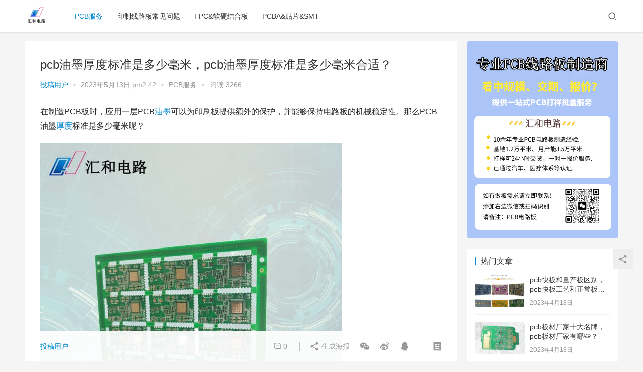

--- FILE ---
content_type: text/html; charset=UTF-8
request_url: https://www.szhhpcb.com/1315.html
body_size: 18169
content:
<!DOCTYPE html>
<html lang="zh-Hans">
<head>
    <meta charset="UTF-8">
    <meta http-equiv="X-UA-Compatible" content="IE=Edge,chrome=1">
    <meta name="renderer" content="webkit">
    <meta name="viewport" content="initial-scale=1.0,user-scalable=no,maximum-scale=1,width=device-width">
    <title>pcb油墨厚度标准是多少毫米，pcb油墨厚度标准是多少毫米合适？ | 汇和电路</title>
    <meta name='robots' content='max-image-preview:large' />
<meta name="keywords" content="pcb,厚度,油墨" />
<meta name="description" content="在制造PCB板时，应用一层PCB油墨可以为印刷板提供额外的保护，并能够保持电路板的机械稳定性。那么PCB油墨厚度标准是多少毫米呢？首先，值得注意的是PCB油墨的厚度标准可以根据不同的应用和要求进行定制。然而，在大多数情况下，一个适当的PCB油墨厚度应当将平衡保护性和可操作性。通常情况下，PCB油墨厚度标准为0.02毫米至0.05毫米之间。PCB油墨厚度的选取是非常关键的，如果油墨层太薄，可能无法防..." />
<meta property="og:type" content="article" />
<meta property="og:url" content="https://www.szhhpcb.com/1315.html" />
<meta property="og:site_name" content="汇和电路" />
<meta property="og:title" content="pcb油墨厚度标准是多少毫米，pcb油墨厚度标准是多少毫米合适？" />
<meta property="og:image" content="https://www.szhhpcb.com/wp-content/uploads/2023/05/hhpcb-107.jpg" />
<meta property="og:description" content="在制造PCB板时，应用一层PCB油墨可以为印刷板提供额外的保护，并能够保持电路板的机械稳定性。那么PCB油墨厚度标准是多少毫米呢？首先，值得注意的是PCB油墨的厚度标准可以根据不同的应用和要求进行定制。然而，在大多数情况下，一个适当的PCB油墨厚度应当将平衡保护性和可操作性。通常情况下，PCB油墨厚度标准为0.02毫米至0.05毫米之间。PCB油墨厚度的选取是非常关键的，如果油墨层太薄，可能无法防..." />
<link rel="canonical" href="https://www.szhhpcb.com/1315.html" />
<meta name="applicable-device" content="pc,mobile" />
<meta http-equiv="Cache-Control" content="no-transform" />
<link rel="shortcut icon" href="http://www.hh-pcbs.com/wp-content/uploads/2023/04/7346a1fe66b05a5841fe37ff12e2fbf.jpg" />
<link rel='dns-prefetch' href='//www.szhhpcb.com' />
<link rel='dns-prefetch' href='//at.alicdn.com' />
<style id='wp-img-auto-sizes-contain-inline-css' type='text/css'>
img:is([sizes=auto i],[sizes^="auto," i]){contain-intrinsic-size:3000px 1500px}
/*# sourceURL=wp-img-auto-sizes-contain-inline-css */
</style>
<link rel='stylesheet' id='stylesheet-css' href='https://www.szhhpcb.com/wp-content/themes/justnews6.0.1/css/style.css?ver=6.0.1' type='text/css' media='all' />
<link rel='stylesheet' id='font-awesome-css' href='https://www.szhhpcb.com/wp-content/themes/justnews6.0.1/themer/assets/css/font-awesome.css?ver=6.0.1' type='text/css' media='all' />
<style id='wp-block-library-inline-css' type='text/css'>
:root{--wp-block-synced-color:#7a00df;--wp-block-synced-color--rgb:122,0,223;--wp-bound-block-color:var(--wp-block-synced-color);--wp-editor-canvas-background:#ddd;--wp-admin-theme-color:#007cba;--wp-admin-theme-color--rgb:0,124,186;--wp-admin-theme-color-darker-10:#006ba1;--wp-admin-theme-color-darker-10--rgb:0,107,160.5;--wp-admin-theme-color-darker-20:#005a87;--wp-admin-theme-color-darker-20--rgb:0,90,135;--wp-admin-border-width-focus:2px}@media (min-resolution:192dpi){:root{--wp-admin-border-width-focus:1.5px}}.wp-element-button{cursor:pointer}:root .has-very-light-gray-background-color{background-color:#eee}:root .has-very-dark-gray-background-color{background-color:#313131}:root .has-very-light-gray-color{color:#eee}:root .has-very-dark-gray-color{color:#313131}:root .has-vivid-green-cyan-to-vivid-cyan-blue-gradient-background{background:linear-gradient(135deg,#00d084,#0693e3)}:root .has-purple-crush-gradient-background{background:linear-gradient(135deg,#34e2e4,#4721fb 50%,#ab1dfe)}:root .has-hazy-dawn-gradient-background{background:linear-gradient(135deg,#faaca8,#dad0ec)}:root .has-subdued-olive-gradient-background{background:linear-gradient(135deg,#fafae1,#67a671)}:root .has-atomic-cream-gradient-background{background:linear-gradient(135deg,#fdd79a,#004a59)}:root .has-nightshade-gradient-background{background:linear-gradient(135deg,#330968,#31cdcf)}:root .has-midnight-gradient-background{background:linear-gradient(135deg,#020381,#2874fc)}:root{--wp--preset--font-size--normal:16px;--wp--preset--font-size--huge:42px}.has-regular-font-size{font-size:1em}.has-larger-font-size{font-size:2.625em}.has-normal-font-size{font-size:var(--wp--preset--font-size--normal)}.has-huge-font-size{font-size:var(--wp--preset--font-size--huge)}.has-text-align-center{text-align:center}.has-text-align-left{text-align:left}.has-text-align-right{text-align:right}.has-fit-text{white-space:nowrap!important}#end-resizable-editor-section{display:none}.aligncenter{clear:both}.items-justified-left{justify-content:flex-start}.items-justified-center{justify-content:center}.items-justified-right{justify-content:flex-end}.items-justified-space-between{justify-content:space-between}.screen-reader-text{border:0;clip-path:inset(50%);height:1px;margin:-1px;overflow:hidden;padding:0;position:absolute;width:1px;word-wrap:normal!important}.screen-reader-text:focus{background-color:#ddd;clip-path:none;color:#444;display:block;font-size:1em;height:auto;left:5px;line-height:normal;padding:15px 23px 14px;text-decoration:none;top:5px;width:auto;z-index:100000}html :where(.has-border-color){border-style:solid}html :where([style*=border-top-color]){border-top-style:solid}html :where([style*=border-right-color]){border-right-style:solid}html :where([style*=border-bottom-color]){border-bottom-style:solid}html :where([style*=border-left-color]){border-left-style:solid}html :where([style*=border-width]){border-style:solid}html :where([style*=border-top-width]){border-top-style:solid}html :where([style*=border-right-width]){border-right-style:solid}html :where([style*=border-bottom-width]){border-bottom-style:solid}html :where([style*=border-left-width]){border-left-style:solid}html :where(img[class*=wp-image-]){height:auto;max-width:100%}:where(figure){margin:0 0 1em}html :where(.is-position-sticky){--wp-admin--admin-bar--position-offset:var(--wp-admin--admin-bar--height,0px)}@media screen and (max-width:600px){html :where(.is-position-sticky){--wp-admin--admin-bar--position-offset:0px}}

/*# sourceURL=wp-block-library-inline-css */
</style><style id='global-styles-inline-css' type='text/css'>
:root{--wp--preset--aspect-ratio--square: 1;--wp--preset--aspect-ratio--4-3: 4/3;--wp--preset--aspect-ratio--3-4: 3/4;--wp--preset--aspect-ratio--3-2: 3/2;--wp--preset--aspect-ratio--2-3: 2/3;--wp--preset--aspect-ratio--16-9: 16/9;--wp--preset--aspect-ratio--9-16: 9/16;--wp--preset--color--black: #000000;--wp--preset--color--cyan-bluish-gray: #abb8c3;--wp--preset--color--white: #ffffff;--wp--preset--color--pale-pink: #f78da7;--wp--preset--color--vivid-red: #cf2e2e;--wp--preset--color--luminous-vivid-orange: #ff6900;--wp--preset--color--luminous-vivid-amber: #fcb900;--wp--preset--color--light-green-cyan: #7bdcb5;--wp--preset--color--vivid-green-cyan: #00d084;--wp--preset--color--pale-cyan-blue: #8ed1fc;--wp--preset--color--vivid-cyan-blue: #0693e3;--wp--preset--color--vivid-purple: #9b51e0;--wp--preset--gradient--vivid-cyan-blue-to-vivid-purple: linear-gradient(135deg,rgb(6,147,227) 0%,rgb(155,81,224) 100%);--wp--preset--gradient--light-green-cyan-to-vivid-green-cyan: linear-gradient(135deg,rgb(122,220,180) 0%,rgb(0,208,130) 100%);--wp--preset--gradient--luminous-vivid-amber-to-luminous-vivid-orange: linear-gradient(135deg,rgb(252,185,0) 0%,rgb(255,105,0) 100%);--wp--preset--gradient--luminous-vivid-orange-to-vivid-red: linear-gradient(135deg,rgb(255,105,0) 0%,rgb(207,46,46) 100%);--wp--preset--gradient--very-light-gray-to-cyan-bluish-gray: linear-gradient(135deg,rgb(238,238,238) 0%,rgb(169,184,195) 100%);--wp--preset--gradient--cool-to-warm-spectrum: linear-gradient(135deg,rgb(74,234,220) 0%,rgb(151,120,209) 20%,rgb(207,42,186) 40%,rgb(238,44,130) 60%,rgb(251,105,98) 80%,rgb(254,248,76) 100%);--wp--preset--gradient--blush-light-purple: linear-gradient(135deg,rgb(255,206,236) 0%,rgb(152,150,240) 100%);--wp--preset--gradient--blush-bordeaux: linear-gradient(135deg,rgb(254,205,165) 0%,rgb(254,45,45) 50%,rgb(107,0,62) 100%);--wp--preset--gradient--luminous-dusk: linear-gradient(135deg,rgb(255,203,112) 0%,rgb(199,81,192) 50%,rgb(65,88,208) 100%);--wp--preset--gradient--pale-ocean: linear-gradient(135deg,rgb(255,245,203) 0%,rgb(182,227,212) 50%,rgb(51,167,181) 100%);--wp--preset--gradient--electric-grass: linear-gradient(135deg,rgb(202,248,128) 0%,rgb(113,206,126) 100%);--wp--preset--gradient--midnight: linear-gradient(135deg,rgb(2,3,129) 0%,rgb(40,116,252) 100%);--wp--preset--font-size--small: 13px;--wp--preset--font-size--medium: 20px;--wp--preset--font-size--large: 36px;--wp--preset--font-size--x-large: 42px;--wp--preset--spacing--20: 0.44rem;--wp--preset--spacing--30: 0.67rem;--wp--preset--spacing--40: 1rem;--wp--preset--spacing--50: 1.5rem;--wp--preset--spacing--60: 2.25rem;--wp--preset--spacing--70: 3.38rem;--wp--preset--spacing--80: 5.06rem;--wp--preset--shadow--natural: 6px 6px 9px rgba(0, 0, 0, 0.2);--wp--preset--shadow--deep: 12px 12px 50px rgba(0, 0, 0, 0.4);--wp--preset--shadow--sharp: 6px 6px 0px rgba(0, 0, 0, 0.2);--wp--preset--shadow--outlined: 6px 6px 0px -3px rgb(255, 255, 255), 6px 6px rgb(0, 0, 0);--wp--preset--shadow--crisp: 6px 6px 0px rgb(0, 0, 0);}:where(.is-layout-flex){gap: 0.5em;}:where(.is-layout-grid){gap: 0.5em;}body .is-layout-flex{display: flex;}.is-layout-flex{flex-wrap: wrap;align-items: center;}.is-layout-flex > :is(*, div){margin: 0;}body .is-layout-grid{display: grid;}.is-layout-grid > :is(*, div){margin: 0;}:where(.wp-block-columns.is-layout-flex){gap: 2em;}:where(.wp-block-columns.is-layout-grid){gap: 2em;}:where(.wp-block-post-template.is-layout-flex){gap: 1.25em;}:where(.wp-block-post-template.is-layout-grid){gap: 1.25em;}.has-black-color{color: var(--wp--preset--color--black) !important;}.has-cyan-bluish-gray-color{color: var(--wp--preset--color--cyan-bluish-gray) !important;}.has-white-color{color: var(--wp--preset--color--white) !important;}.has-pale-pink-color{color: var(--wp--preset--color--pale-pink) !important;}.has-vivid-red-color{color: var(--wp--preset--color--vivid-red) !important;}.has-luminous-vivid-orange-color{color: var(--wp--preset--color--luminous-vivid-orange) !important;}.has-luminous-vivid-amber-color{color: var(--wp--preset--color--luminous-vivid-amber) !important;}.has-light-green-cyan-color{color: var(--wp--preset--color--light-green-cyan) !important;}.has-vivid-green-cyan-color{color: var(--wp--preset--color--vivid-green-cyan) !important;}.has-pale-cyan-blue-color{color: var(--wp--preset--color--pale-cyan-blue) !important;}.has-vivid-cyan-blue-color{color: var(--wp--preset--color--vivid-cyan-blue) !important;}.has-vivid-purple-color{color: var(--wp--preset--color--vivid-purple) !important;}.has-black-background-color{background-color: var(--wp--preset--color--black) !important;}.has-cyan-bluish-gray-background-color{background-color: var(--wp--preset--color--cyan-bluish-gray) !important;}.has-white-background-color{background-color: var(--wp--preset--color--white) !important;}.has-pale-pink-background-color{background-color: var(--wp--preset--color--pale-pink) !important;}.has-vivid-red-background-color{background-color: var(--wp--preset--color--vivid-red) !important;}.has-luminous-vivid-orange-background-color{background-color: var(--wp--preset--color--luminous-vivid-orange) !important;}.has-luminous-vivid-amber-background-color{background-color: var(--wp--preset--color--luminous-vivid-amber) !important;}.has-light-green-cyan-background-color{background-color: var(--wp--preset--color--light-green-cyan) !important;}.has-vivid-green-cyan-background-color{background-color: var(--wp--preset--color--vivid-green-cyan) !important;}.has-pale-cyan-blue-background-color{background-color: var(--wp--preset--color--pale-cyan-blue) !important;}.has-vivid-cyan-blue-background-color{background-color: var(--wp--preset--color--vivid-cyan-blue) !important;}.has-vivid-purple-background-color{background-color: var(--wp--preset--color--vivid-purple) !important;}.has-black-border-color{border-color: var(--wp--preset--color--black) !important;}.has-cyan-bluish-gray-border-color{border-color: var(--wp--preset--color--cyan-bluish-gray) !important;}.has-white-border-color{border-color: var(--wp--preset--color--white) !important;}.has-pale-pink-border-color{border-color: var(--wp--preset--color--pale-pink) !important;}.has-vivid-red-border-color{border-color: var(--wp--preset--color--vivid-red) !important;}.has-luminous-vivid-orange-border-color{border-color: var(--wp--preset--color--luminous-vivid-orange) !important;}.has-luminous-vivid-amber-border-color{border-color: var(--wp--preset--color--luminous-vivid-amber) !important;}.has-light-green-cyan-border-color{border-color: var(--wp--preset--color--light-green-cyan) !important;}.has-vivid-green-cyan-border-color{border-color: var(--wp--preset--color--vivid-green-cyan) !important;}.has-pale-cyan-blue-border-color{border-color: var(--wp--preset--color--pale-cyan-blue) !important;}.has-vivid-cyan-blue-border-color{border-color: var(--wp--preset--color--vivid-cyan-blue) !important;}.has-vivid-purple-border-color{border-color: var(--wp--preset--color--vivid-purple) !important;}.has-vivid-cyan-blue-to-vivid-purple-gradient-background{background: var(--wp--preset--gradient--vivid-cyan-blue-to-vivid-purple) !important;}.has-light-green-cyan-to-vivid-green-cyan-gradient-background{background: var(--wp--preset--gradient--light-green-cyan-to-vivid-green-cyan) !important;}.has-luminous-vivid-amber-to-luminous-vivid-orange-gradient-background{background: var(--wp--preset--gradient--luminous-vivid-amber-to-luminous-vivid-orange) !important;}.has-luminous-vivid-orange-to-vivid-red-gradient-background{background: var(--wp--preset--gradient--luminous-vivid-orange-to-vivid-red) !important;}.has-very-light-gray-to-cyan-bluish-gray-gradient-background{background: var(--wp--preset--gradient--very-light-gray-to-cyan-bluish-gray) !important;}.has-cool-to-warm-spectrum-gradient-background{background: var(--wp--preset--gradient--cool-to-warm-spectrum) !important;}.has-blush-light-purple-gradient-background{background: var(--wp--preset--gradient--blush-light-purple) !important;}.has-blush-bordeaux-gradient-background{background: var(--wp--preset--gradient--blush-bordeaux) !important;}.has-luminous-dusk-gradient-background{background: var(--wp--preset--gradient--luminous-dusk) !important;}.has-pale-ocean-gradient-background{background: var(--wp--preset--gradient--pale-ocean) !important;}.has-electric-grass-gradient-background{background: var(--wp--preset--gradient--electric-grass) !important;}.has-midnight-gradient-background{background: var(--wp--preset--gradient--midnight) !important;}.has-small-font-size{font-size: var(--wp--preset--font-size--small) !important;}.has-medium-font-size{font-size: var(--wp--preset--font-size--medium) !important;}.has-large-font-size{font-size: var(--wp--preset--font-size--large) !important;}.has-x-large-font-size{font-size: var(--wp--preset--font-size--x-large) !important;}
/*# sourceURL=global-styles-inline-css */
</style>

<style id='classic-theme-styles-inline-css' type='text/css'>
/*! This file is auto-generated */
.wp-block-button__link{color:#fff;background-color:#32373c;border-radius:9999px;box-shadow:none;text-decoration:none;padding:calc(.667em + 2px) calc(1.333em + 2px);font-size:1.125em}.wp-block-file__button{background:#32373c;color:#fff;text-decoration:none}
/*# sourceURL=/wp-includes/css/classic-themes.min.css */
</style>
<script type="text/javascript" src="https://www.szhhpcb.com/wp-content/themes/justnews6.0.1/themer/jquery-3.6.0.min.js?ver=1.12.4" id="jquery-core-js"></script>
<script type="text/javascript" src="https://www.szhhpcb.com/wp-includes/js/jquery/jquery-migrate.min.js?ver=3.4.1" id="jquery-migrate-js"></script>
<script type="text/javascript" src="//at.alicdn.com/t/font_2010989_pnpf7kimxx.js?ver=6.0.1" id="wpcom-icons-js"></script>
<link rel="EditURI" type="application/rsd+xml" title="RSD" href="https://www.szhhpcb.com/xmlrpc.php?rsd" />
<link rel='shortlink' href='https://www.szhhpcb.com/?p=1315' />
        <style>
            a, .text-primary, .btn.active, .btn:active, .btn:focus, .btn:hover, .btn.btn-primary .badge, .panel-primary>.panel-heading .badge, .member-form-tab li.active a, .member-account-menu .member-nav-icon, .member-lp-process li.active p, .wpcom-profile .user-group, .wpcom-profile .wpcom-profile-nav li.active a, .wpcom-profile .profile-tab-item.active, .user-card-name .user-group, .plyr--full-ui input[type=range], body>header.header .nav>li.active>a, body>header.header .dropdown-menu>.active>a, .entry .entry-info .nickname, .entry .entry-content .has-theme-color-color, .entry-bar-inner .user-group, .entry-action .btn-dashang, .entry-action .btn-zan, .entry-readmore-btn, .form-submit-text span, .widget_profile .user-group, .list.tabs .tab.active a, .load-more, .kx-list .kx-time{color: #08c;}.bg-primary, .btn.btn-primary, .btn.btn-primary.disabled.focus, .btn.btn-primary.disabled:focus, .btn.btn-primary.disabled:hover, .btn.btn-primary[disabled].focus, .btn.btn-primary[disabled]:focus, .btn.btn-primary[disabled]:hover, fieldset[disabled] .btn.btn-primary.focus, fieldset[disabled] .btn.btn-primary:focus, fieldset[disabled] .btn.btn-primary:hover, .nav-pills>li.active>a, .nav-pills>li.active>a:focus, .nav-pills>li.active>a:hover, .label-primary, .panel-primary>.panel-heading, .action.action-color-1 .action-item, .entry .entry-content .has-theme-color-background-color, .comment-reply-title:before, .comments-title:before, .entry-related-title:before, .widget-title:before, .search-form .submit, .sec-panel-head h1 span:before, .sec-panel-head h2 span:before, .sec-panel-head h3 span:before, .wpcom-slider .swiper-pagination .swiper-pagination-bullet-active, .tagHandler ul.tagHandlerContainer li.tagItem{background-color: #08c;}.form-control:focus, .btn.active, .btn:active, .btn.btn-primary, .btn.btn-primary.active, .btn.btn-primary:active, .btn.btn-primary.disabled.focus, .btn.btn-primary.disabled:focus, .btn.btn-primary.disabled:hover, .btn.btn-primary[disabled].focus, .btn.btn-primary[disabled]:focus, .btn.btn-primary[disabled]:hover, fieldset[disabled] .btn.btn-primary.focus, fieldset[disabled] .btn.btn-primary:focus, fieldset[disabled] .btn.btn-primary:hover, .nav .open>a, .nav .open>a:focus, .nav .open>a:hover, .panel-primary, .panel-primary>.panel-heading, .wpcom-profile .profile-tab-item.active, .search-form input.keyword:focus, .load-more{border-color: #08c;}.btn.active:before, .btn:active:before, .btn:focus:before, .btn:hover:before, .TCaptcha-button .TCaptcha-icon:after, .wpcom-profile .user-group, .user-card-name .user-group, .smartphoto-loader, .entry-bar-inner .user-group, .entry-action .btn-dashang, .entry-action .btn-zan, .entry-readmore-btn, .widget-kx-list .kx-item:before, .widget_profile .user-group, .kx-list .kx-time:before{border-color: #08c;}.btn.active:after, .btn:active:after, .btn:focus:after, .btn:hover:after, .page-numbers>li.active, .pagination>li.active, .swiper-pagination-bullet-active, .swiper-pagination-progress .swiper-pagination-progressbar, .hot-slider .swiper-button-next, .hot-slider .swiper-button-prev, .action .action-item-inner h2, .action .action-item-inner h3, .action .action-item-inner h4, .TCaptcha-button .TCaptcha-icon i, .TCaptcha-button .TCaptcha-icon:before, .member-account-menu .active:before, .member-lp-process li.active i, .member-lp-process li.processed .process-line, .wpcom-profile .user-group:after, .wpcom-profile .profile-tab-item.active:after, .user-card-name .user-group:after, .modules-video .modal-player, .social-login-form .sl-input-submit, .plyr--audio .plyr__control.plyr__tab-focus, .plyr--audio .plyr__control:hover, .plyr--audio .plyr__control[aria-expanded=true], .plyr--video .plyr__control.plyr__tab-focus, .plyr--video .plyr__control:hover, .plyr--video .plyr__control[aria-expanded=true], .plyr__control--overlaid, .plyr__control--overlaid:focus, .plyr__control--overlaid:hover, .plyr__menu__container .plyr__control[role=menuitemradio][aria-checked=true]:before, .entry-bar-inner .user-group:after, .post-loop-default .item-title a .sticky-post, .post-loop-card .item-title .sticky-post, .post-loop-image .item-title .sticky-post, .sidebar .widget_nav_menu ul li.current-menu-item a, .sidebar .widget_nav_menu ul li.current-post-parent a, .widget_profile .user-group:after, .list.tabs .tab.active a:after, .kx-list .kx-date:before{background-color: #08c;}.panel-primary>.panel-heading+.panel-collapse>.panel-body{border-top-color: #08c;}.panel-primary>.panel-footer+.panel-collapse>.panel-body, .member-form-tab li.active{border-bottom-color: #08c;}.wpcom-profile .wpcom-profile-nav li.active a{border-bottom-color: #08c;}.entry .entry-content .h3, .entry .entry-content h3, .entry .member-account-content .woocommerce h2{border-left-color: #08c;}a:hover, .breadcrumb>li a:hover, .page-numbers .pagination-go .pgo-btn:hover, .pagination .pagination-go .pgo-btn:hover, .close:focus, .close:hover, .action .action-share-item:hover, .member-form .form-group.active .wi, .member-form .form-group.active .show-password .wi:hover, .member-form .form-group.error .show-password .wi:hover, .member-form .show-password .wi:hover, .member-form-tab a:hover, .member-account-name a:hover, .member-account-menu li:hover, .wpcom-profile .wpcom-profile-nav a:hover, .wpcom-profile .follow-item .follow-item-text .follow-item-name a:hover, .wpcom-profile-main .profile-posts-list .item-title a:hover, .wpcom-profile-main .profile-comments-list .comment-item-link a:hover, .hentry .member-account-wrap .notify-list .notify-item.status-1 .notify-item-title a:hover, .hentry .member-account-wrap .notify-list .notify-item-title a:hover, .user-card-name:hover, body>header.header .nav>li>a:hover, body>header.header .wpcom-adv-menu>.menu-item-style>.menu-item-wrap>li>a:hover, .navbar-action .login:focus, .navbar-action .login:hover, .navbar-action .profile a:hover, .navbar-search-close:hover, .navbar-search-btn:hover, .navbar-search-icon:focus, .navbar-search-icon:hover, .entry .entry-info a:focus, .entry .entry-info a:hover, .entry .entry-content .has-theme-hover-color, .entry .entry-content .wp-block-wpcom-accordion .panel-heading .panel-title a:hover, .entry .entry-content .wp-block-wpcom-accordion .panel-heading .panel-title a:hover .wi, .entry-bar .info-item a:hover, .comments-list .comment-children .comment-text-reply a:hover, .comments-list .reply a:hover, .comment-body .nickname a:hover, #cancel-comment-reply-link:hover, .post-loop-list .item a:hover, .post-loop-default .item-title a:hover, .post-loop-default .item-meta a:hover, .post-loop-card .item-title a:hover, .post-loop-image .item-title a:hover, .post-loop-image .item-meta-author .avatar:hover, .widget ol a:hover, .widget ul a:hover, .widget_kuaixun .widget-title-more:hover, .widget_profile .profile-name:hover, .sec-panel-head .more:hover, .el-boxed .sec-panel-head h1 span a:hover, .el-boxed .sec-panel-head h2 span a:hover, .el-boxed .sec-panel-head h3 span a:hover, .list.tabs .tab a:hover, .list-links a:focus, .list-links a:hover, .kx-list .kx-content h2 a:hover, .kx-meta .j-mobile-share:hover, .modules-category-posts .sec-panel-more a:hover{color: #07c;}.page-numbers>li:hover, .pagination>li:hover, .hot-slider .swiper-button-prev:hover, .hot-slider .swiper-container-rtl .swiper-button-next:hover, .hot-slider .swiper-button-next:hover, .hot-slider .swiper-container-rtl .swiper-button-prev:hover, .member-account-menu .active:hover:before, .wpcom-profile .wpcom-profile-setcover:hover, .wpcom-profile .profile-tab-item:hover, .social-login-form .sl-input-submit:hover, body>header.header .dropdown-menu>.active>a:focus, body>header.header .dropdown-menu>.active>a:hover, body>header.header .dropdown-menu>li>a:hover, body>header.header .wpcom-adv-menu>.menu-item-style>.menu-item-wrap .dropdown-menu li a:hover, .entry-tag a:focus, .entry-tag a:hover, .wpcom-shortcode-tags li:hover, .page-no-sidebar.member-login .btn-home:hover, .page-no-sidebar.member-register .btn-home:hover, .post-loop-default .item-category:hover, .post-loop-card .item-img .item-category:hover, .post-loop-image .item-img .item-category:hover, .widget .tagcloud a:hover, .sidebar .widget_nav_menu ul li.current-menu-item .sub-menu a:hover, .sidebar .widget_nav_menu ul li.current-post-parent .sub-menu a:hover, .sidebar .widget_nav_menu ul li a:hover, .footer-sns .sns-icon:after, .list.tabs .tab.active a:hover:after, .load-more:focus, .load-more:hover, .modules-carousel-posts .sec-panel-more .swiper-button-next:hover, .modules-carousel-posts .sec-panel-more .swiper-button-prev:hover{background-color: #07c;}.page-numbers .pagination-go .pgo-input:focus, .pagination .pagination-go .pgo-input:focus, .member-form .form-group.active .form-input, .wpcom-profile .wpcom-profile-setcover:hover, .wpcom-profile .profile-tab-item:hover, .entry-tag a:focus, .entry-tag a:hover, .entry-action .btn-dashang.liked, .entry-action .btn-dashang:hover, .entry-action .btn-zan.liked, .entry-action .btn-zan:hover, .entry-readmore-btn:hover, .widget .tagcloud a:hover, .widget-kx-list .kx-item:hover:before, .widget-kx-list .kx-item.active:before, .load-more:focus, .load-more:hover{border-color: #07c;}.action .action-item:hover, .entry .entry-content .has-theme-hover-background-color, .entry-action .btn-dashang.liked, .entry-action .btn-dashang:hover, .entry-action .btn-zan.liked, .entry-action .btn-zan:hover, .entry-readmore-btn:hover, .search-form .submit:hover, .wpcom-slider .swiper-pagination span:hover, .tagHandler ul.tagHandlerContainer li.tagItem:hover{background-color: #07c;}.member-form-tab li.active:hover{border-bottom-color: #07c;}.member-account-input input:focus, .member-account-input select:focus, .member-account-input textarea:focus, .modules-carousel-posts .sec-panel-more .swiper-button-next:hover, .modules-carousel-posts .sec-panel-more .swiper-button-prev:hover{border-color: #07c;}.wpcom-profile .wpcom-profile-nav a:hover{border-bottom-color: #07c;}@media (max-width:991px){.navbar-collapse{background-color: #08c;}}@media (max-width:767px){.entry-bar .info-item.share .mobile{background-color: #08c;}}                        body>header.header{background-color: #fff;;}
                        body>header.header .logo img{max-height: 45px;}
                        @media (max-width: 767px){
                body>header.header .logo img{max-height: 26px;}
            }
                        .entry .entry-video{ height: 482px;}
            @media (max-width: 1219px){
                .entry .entry-video{ height: 386.49883449883px;}
            }
            @media (max-width: 991px){
                .entry .entry-video{ height: 449.41724941725px;}
            }
            @media (max-width: 767px){
                .entry .entry-video{ height: 344.28571428571px;}
            }
            @media (max-width: 500px){
                .entry .entry-video{ height: 241px;}
            }
                    </style>
    <link rel="icon" href="http://www.hh-pcbs.com/wp-content/uploads/2023/04/7346a1fe66b05a5841fe37ff12e2fbf.jpg" sizes="32x32" />
<link rel="icon" href="http://www.hh-pcbs.com/wp-content/uploads/2023/04/7346a1fe66b05a5841fe37ff12e2fbf.jpg" sizes="192x192" />
<link rel="apple-touch-icon" href="http://www.hh-pcbs.com/wp-content/uploads/2023/04/7346a1fe66b05a5841fe37ff12e2fbf.jpg" />
<meta name="msapplication-TileImage" content="http://www.hh-pcbs.com/wp-content/uploads/2023/04/7346a1fe66b05a5841fe37ff12e2fbf.jpg" />
    <!--[if lte IE 9]><script src="https://www.szhhpcb.com/wp-content/themes/justnews6.0.1/js/update.js"></script><![endif]-->
</head>
<body class="wp-singular post-template-default single single-post postid-1315 single-format-standard wp-theme-justnews601 lang-cn el-boxed">
<header class="header">
    <div class="container clearfix">
        <div class="navbar-header">
            <button type="button" class="navbar-toggle collapsed" data-toggle="collapse" data-target=".navbar-collapse">
                <span class="icon-bar icon-bar-1"></span>
                <span class="icon-bar icon-bar-2"></span>
                <span class="icon-bar icon-bar-3"></span>
            </button>
                        <div class="logo">
            <a href="https://www.szhhpcb.com" rel="home"><img src="https://www.szhhpcb.com/wp-content/uploads/2023/04/4ad58ab0c9ad4dc5db43d83d48bed41.jpg" alt="汇和电路"></a>
        </div>
    </div>
    <div class="collapse navbar-collapse">
        <nav class="navbar-left primary-menu"><ul id="menu-%e5%af%bc%e8%88%aa%e8%8f%9c%e5%8d%95" class="nav navbar-nav wpcom-adv-menu"><li class="menu-item current-post-ancestor current-post-parent active"><a href="https://www.szhhpcb.com/pcbfw">PCB服务</a></li>
<li class="menu-item"><a href="https://www.szhhpcb.com/yzxlb">印制线路板常见问题</a></li>
<li class="menu-item"><a href="https://www.szhhpcb.com/fpc">FPC&amp;软硬结合板</a></li>
<li class="menu-item"><a href="https://www.szhhpcb.com/pcba">PCBA&amp;贴片&amp;SMT</a></li>
</ul></nav>        <div class="navbar-action pull-right">
                            <div class="navbar-search-icon j-navbar-search"><i class="wpcom-icon wi"><svg aria-hidden="true"><use xlink:href="#wi-search"></use></svg></i></div>
                    </div>
        <form class="navbar-search" action="https://www.szhhpcb.com" method="get" role="search">
            <div class="navbar-search-inner">
                <i class="wpcom-icon wi navbar-search-close"><svg aria-hidden="true"><use xlink:href="#wi-close"></use></svg></i>                <input type="text" name="s" class="navbar-search-input" autocomplete="off" placeholder="输入关键词搜索..." value="">
                <button class="navbar-search-btn" type="submit"><i class="wpcom-icon wi"><svg aria-hidden="true"><use xlink:href="#wi-search"></use></svg></i></button>
            </div>
        </form>
    </div><!-- /.container -->
    </div><!-- /.navbar-collapse -->
</header>
<div id="wrap">    <div class="wrap container">
                <div class="main">
                            <article id="post-1315" class="post-1315 post type-post status-publish format-standard has-post-thumbnail hentry category-pcbfw tag-pcb tag-146 tag-25">
                    <div class="entry">
                                                                        <div class="entry-head">
                            <h1 class="entry-title">pcb油墨厚度标准是多少毫米，pcb油墨厚度标准是多少毫米合适？</h1>
                            <div class="entry-info">
                                                                    <span class="vcard">
                                        <a class="nickname url fn j-user-card" data-user="1" href="https://www.szhhpcb.com/author/yiheng">投稿用户</a>
                                    </span>
                                    <span class="dot">•</span>
                                                                <time class="entry-date published" datetime="2023-05-13T14:42:09+08:00" pubdate>
                                    2023年5月13日 pm2:42                                </time>
                                <span class="dot">•</span>
                                <a href="https://www.szhhpcb.com/pcbfw" rel="category tag">PCB服务</a>                                                                    <span class="dot">•</span>
                                    <span>阅读 3266</span>
                                                            </div>
                        </div>
                                                                        <div class="entry-content clearfix">
                            <p>在制造PCB板时，应用一层PCB<a href="https://www.szhhpcb.com/tag/%e6%b2%b9%e5%a2%a8" title="【查看含有[油墨]标签的文章】" target="_blank">油墨</a>可以为印刷板提供额外的保护，并能够保持电路板的机械稳定性。那么PCB油墨<a href="https://www.szhhpcb.com/tag/%e5%8e%9a%e5%ba%a6" title="【查看含有[厚度]标签的文章】" target="_blank">厚度</a>标准是多少毫米呢？</p>
<p><noscript><img fetchpriority="high" decoding="async" class="alignnone size-full wp-image-1316" alt="pcb油墨厚度标准是多少毫米，pcb油墨厚度标准是多少毫米合适？" src="https://www.szhhpcb.com/wp-content/uploads/2023/05/hhpcb-107.jpg" width="600" height="600" /></noscript><img fetchpriority="high" decoding="async" class="alignnone size-full wp-image-1316 j-lazy" alt="pcb油墨厚度标准是多少毫米，pcb油墨厚度标准是多少毫米合适？" src="https://www.szhhpcb.com/wp-content/themes/justnews6.0.1/themer/assets/images/lazy.png" data-original="https://www.szhhpcb.com/wp-content/uploads/2023/05/hhpcb-107.jpg" width="600" height="600" /></p>
<p>首先，值得注意的是PCB油墨的厚度标准可以根据不同的应用和要求进行定制。然而，在大多数情况下，一个适当的PCB油墨厚度应当将平衡保护性和可操作性。通常情况下，PCB油墨厚度标准为0.02毫米至0.05毫米之间。</p>
<p>PCB油墨厚度的选取是非常关键的，如果油墨层太薄，可能无法防止电路板上的电路线受到太多的水和灰尘的侵害。但是，过于厚的油墨层对于印刷板的信号传输也可能造成一些干扰。因此，要在这两种极端之间找到一个平衡点是很重要的。</p>
<p>另一个需要注意的问题是，在选择PCB油墨之前，我们需要确保其可靠性和质量。对于PCB电路板来说，一个好的油墨应当具备很多特性，例如透气性、抗腐蚀性、粘合性和耐磨性等等。同时，我们还需要考虑PCB电路板所接触的环境因素，如温度、湿度和化学性质等等。</p>
<p><noscript><img decoding="async" class="alignnone size-full wp-image-1317" alt="pcb油墨厚度标准是多少毫米，pcb油墨厚度标准是多少毫米合适？" src="https://www.szhhpcb.com/wp-content/uploads/2023/05/hhpcb-108-1.jpg" width="600" height="600" /></noscript><img decoding="async" class="alignnone size-full wp-image-1317 j-lazy" alt="pcb油墨厚度标准是多少毫米，pcb油墨厚度标准是多少毫米合适？" src="https://www.szhhpcb.com/wp-content/themes/justnews6.0.1/themer/assets/images/lazy.png" data-original="https://www.szhhpcb.com/wp-content/uploads/2023/05/hhpcb-108-1.jpg" width="600" height="600" /></p>
<p>总的来说，PCB油墨的厚度应当是根据实际情况进行选择的，并应当来平衡保护性和可操作性。一般来说，PCB油墨厚度标准在0.02毫米至0.05毫米之间。当然，在选择PCB油墨的时候，我们还需要考虑其质量和可靠性，并确保其能够适应所处的环境因素。</p>
<p>结论：</p>
<p>PCB油墨厚度的选择需要平衡可操作性和保护性，一般来说0.02毫米至0.05毫米之间是合适的标准。选择PCB油墨时需要考虑环境因素和其可靠性。</p>
<p><noscript><img decoding="async" class="alignnone size-full wp-image-1318" alt="pcb油墨厚度标准是多少毫米，pcb油墨厚度标准是多少毫米合适？" src="https://www.szhhpcb.com/wp-content/uploads/2023/05/hhpcb-109-1.jpg" width="600" height="600" /></noscript><img decoding="async" class="alignnone size-full wp-image-1318 j-lazy" alt="pcb油墨厚度标准是多少毫米，pcb油墨厚度标准是多少毫米合适？" src="https://www.szhhpcb.com/wp-content/themes/justnews6.0.1/themer/assets/images/lazy.png" data-original="https://www.szhhpcb.com/wp-content/uploads/2023/05/hhpcb-109-1.jpg" width="600" height="600" /></p>
							<div class="wpcom_ad_wrap"><p>专业PCB线路板制造厂家-汇和电路：<span style="background-color: #FFFF00;">15602475383 &nbsp;</span></div>                                                        <div class="entry-copyright">本文内容由互联网用户自发贡献，该文观点仅代表作者本人。本站仅提供信息存储空间服务，不拥有所有权，不承担相关法律责任。如发现本站有涉嫌抄袭侵权/违法违规的内容， 请发送邮件至 em02@huihepcb.com举报，一经查实，本站将立刻删除。<br>
如若转载，请注明出处：https://www.szhhpcb.com/1315.html</div>                        </div>
                        <div class="entry-footer">
                            <div class="entry-tag"><a href="https://www.szhhpcb.com/tag/pcb" rel="tag">pcb</a><a href="https://www.szhhpcb.com/tag/%e5%8e%9a%e5%ba%a6" rel="tag">厚度</a><a href="https://www.szhhpcb.com/tag/%e6%b2%b9%e5%a2%a8" rel="tag">油墨</a></div>
                            <div class="entry-action">
                                <div class="btn-zan" data-id="1315"><i class="wpcom-icon wi"><svg aria-hidden="true"><use xlink:href="#wi-thumb-up-fill"></use></svg></i> 赞 <span class="entry-action-num">(0)</span></div>

                                                            </div>

                            <div class="entry-bar">
                                <div class="entry-bar-inner clearfix">
                                                                            <div class="author pull-left">
                                                                                        <a data-user="1" target="_blank" href="https://www.szhhpcb.com/author/yiheng" class="avatar j-user-card">
                                                <span class="author-name">投稿用户</span>                                            </a>
                                        </div>
                                                                        <div class="info pull-right">
                                        <div class="info-item meta">
                                                                                        <a class="meta-item" href="#comments"><i class="wpcom-icon wi"><svg aria-hidden="true"><use xlink:href="#wi-comment"></use></svg></i> <span class="data">0</span></a>                                                                                    </div>
                                        <div class="info-item share">
                                            <a class="meta-item mobile j-mobile-share" href="javascript:;" data-id="1315" data-qrcode="https://www.szhhpcb.com/1315.html"><i class="wpcom-icon wi"><svg aria-hidden="true"><use xlink:href="#wi-share"></use></svg></i> 生成海报</a>
                                                                                            <a class="meta-item wechat" data-share="wechat" target="_blank" rel="nofollow" href="#">
                                                    <i class="wpcom-icon wi"><svg aria-hidden="true"><use xlink:href="#wi-wechat"></use></svg></i>                                                </a>
                                                                                            <a class="meta-item weibo" data-share="weibo" target="_blank" rel="nofollow" href="#">
                                                    <i class="wpcom-icon wi"><svg aria-hidden="true"><use xlink:href="#wi-weibo"></use></svg></i>                                                </a>
                                                                                            <a class="meta-item qq" data-share="qq" target="_blank" rel="nofollow" href="#">
                                                    <i class="wpcom-icon wi"><svg aria-hidden="true"><use xlink:href="#wi-qq"></use></svg></i>                                                </a>
                                                                                    </div>
                                        <div class="info-item act">
                                            <a href="javascript:;" id="j-reading"><i class="wpcom-icon wi"><svg aria-hidden="true"><use xlink:href="#wi-article"></use></svg></i></a>
                                        </div>
                                    </div>
                                </div>
                            </div>

                            <div class="entry-page">
                                                                    <div class="entry-page-prev j-lazy" style="background-image: url(https://www.szhhpcb.com/wp-content/themes/justnews6.0.1/themer/assets/images/lazy.png);" data-original="https://www.szhhpcb.com/wp-content/uploads/2023/05/hhpcb-198-480x300.jpg">
                                        <a href="https://www.szhhpcb.com/1310.html" title="pcb基板品牌有哪些，pcb基板品牌有哪些牌子？" rel="prev">
                                            <span>pcb基板品牌有哪些，pcb基板品牌有哪些牌子？</span>
                                        </a>
                                        <div class="entry-page-info">
                                            <span class="pull-left"><i class="wpcom-icon wi"><svg aria-hidden="true"><use xlink:href="#wi-arrow-left-double"></use></svg></i> 上一篇</span>
                                            <span class="pull-right">2023年5月13日 pm2:41</span>
                                        </div>
                                    </div>
                                                                                                    <div class="entry-page-next j-lazy" style="background-image: url(https://www.szhhpcb.com/wp-content/themes/justnews6.0.1/themer/assets/images/lazy.png);" data-original="https://www.szhhpcb.com/wp-content/uploads/2023/05/hhpcb-124-1-480x300.jpg">
                                        <a href="https://www.szhhpcb.com/1320.html" title="fpc是什么软件，fpc是啥？" rel="next">
                                            <span>fpc是什么软件，fpc是啥？</span>
                                        </a>
                                        <div class="entry-page-info">
                                            <span class="pull-right">下一篇 <i class="wpcom-icon wi"><svg aria-hidden="true"><use xlink:href="#wi-arrow-right-double"></use></svg></i></span>
                                            <span class="pull-left">2023年5月13日 pm2:42</span>
                                        </div>
                                    </div>
                                                            </div>
                            
                            <h3 class="entry-related-title">相关推荐</h3><ul class="entry-related cols-3 post-loop post-loop-default"><li class="item">
        <div class="item-img">
        <a class="item-img-inner" href="https://www.szhhpcb.com/959.html" title="快捷pcb打样厂家，专业pcb打样厂家,免费提供样品？" target="_blank" rel="bookmark">
            <img width="480" height="300" src="https://www.szhhpcb.com/wp-content/themes/justnews6.0.1/themer/assets/images/lazy.png" class="attachment-post-thumbnail size-post-thumbnail wp-post-image j-lazy" alt="快捷pcb打样厂家，专业pcb打样厂家,免费提供样品？" decoding="async" data-original="https://www.szhhpcb.com/wp-content/uploads/2023/04/hhpcb-43-1-480x300.jpg" />        </a>
                <a class="item-category" href="https://www.szhhpcb.com/pcbfw" target="_blank">PCB服务</a>
            </div>
        <div class="item-content">
                <h4 class="item-title">
            <a href="https://www.szhhpcb.com/959.html" target="_blank" rel="bookmark">
                                 快捷pcb打样厂家，专业pcb打样厂家,免费提供样品？            </a>
        </h4>
        <div class="item-excerpt">
            <p>当今时代，电子信息技术飞速发展，PCB是硬件设计必不可少的一环，而快捷的PCB打样服务也成为了板子生产中极为重要的环节。为了方便广大客户的需求，国内许多快捷PCB打样厂家已经出现。&#8230;</p>
        </div>
        <div class="item-meta">
                                    <span class="item-meta-li date">2023年4月18日</span>
            <div class="item-meta-right">
                <span class="item-meta-li views" title="阅读数"><i class="wpcom-icon wi"><svg aria-hidden="true"><use xlink:href="#wi-eye"></use></svg></i> 2.0K</span><span class="item-meta-li likes" title="点赞数"><i class="wpcom-icon wi"><svg aria-hidden="true"><use xlink:href="#wi-thumb-up"></use></svg></i> 0</span>            </div>
        </div>
    </div>
</li>
<li class="item">
        <div class="item-img">
        <a class="item-img-inner" href="https://www.szhhpcb.com/2581.html" title="路由器电路板原理图讲解，路由器电路板原理图讲解内容有哪些方面？" target="_blank" rel="bookmark">
            <img width="480" height="300" src="https://www.szhhpcb.com/wp-content/themes/justnews6.0.1/themer/assets/images/lazy.png" class="attachment-post-thumbnail size-post-thumbnail wp-post-image j-lazy" alt="路由器电路板原理图讲解，路由器电路板原理图讲解内容有哪些方面？" decoding="async" data-original="https://www.szhhpcb.com/wp-content/uploads/2023/07/hhpcb-131-480x300.jpg" />        </a>
                <a class="item-category" href="https://www.szhhpcb.com/pcbfw" target="_blank">PCB服务</a>
            </div>
        <div class="item-content">
                <h4 class="item-title">
            <a href="https://www.szhhpcb.com/2581.html" target="_blank" rel="bookmark">
                                 路由器电路板原理图讲解，路由器电路板原理图讲解内容有哪些方面？            </a>
        </h4>
        <div class="item-excerpt">
            <p>路由器是一个重要的家庭网络设备，它可以将来自互联网的数据包从宽带调制解调器中接收，并将其转发到连接到其局域网端口的设备。而路由器的电路板则是路由器性能的决定性因素，它包含着路由器的核心电子元件和电路设计，是路由器</p>
        </div>
        <div class="item-meta">
                                    <span class="item-meta-li date">2023年7月21日</span>
            <div class="item-meta-right">
                <span class="item-meta-li views" title="阅读数"><i class="wpcom-icon wi"><svg aria-hidden="true"><use xlink:href="#wi-eye"></use></svg></i> 3.0K</span><span class="item-meta-li likes" title="点赞数"><i class="wpcom-icon wi"><svg aria-hidden="true"><use xlink:href="#wi-thumb-up"></use></svg></i> 0</span>            </div>
        </div>
    </div>
</li>
<li class="item">
        <div class="item-img">
        <a class="item-img-inner" href="https://www.szhhpcb.com/2719.html" title="电路板焊接心得体会800字怎么写？" target="_blank" rel="bookmark">
            <img width="480" height="300" src="https://www.szhhpcb.com/wp-content/themes/justnews6.0.1/themer/assets/images/lazy.png" class="attachment-post-thumbnail size-post-thumbnail wp-post-image j-lazy" alt="电路板焊接心得体会800字怎么写？" decoding="async" data-original="https://www.szhhpcb.com/wp-content/uploads/2023/07/hhpcb-25-1-480x300.jpg" />        </a>
                <a class="item-category" href="https://www.szhhpcb.com/pcbfw" target="_blank">PCB服务</a>
            </div>
        <div class="item-content">
                <h4 class="item-title">
            <a href="https://www.szhhpcb.com/2719.html" target="_blank" rel="bookmark">
                                 电路板焊接心得体会800字怎么写？            </a>
        </h4>
        <div class="item-excerpt">
            <p>电路板作为电子装置的重要组成部分，其可靠性和稳定性是决定整个产品质量的关键因素之一。而电路板的焊接是电子制造工艺的一个非常重要的环节，其质量的高低，对产品的可靠性与质量也有着十分重要的影响。不同的焊接细节不同</p>
        </div>
        <div class="item-meta">
                                    <span class="item-meta-li date">2023年7月28日</span>
            <div class="item-meta-right">
                <span class="item-meta-li views" title="阅读数"><i class="wpcom-icon wi"><svg aria-hidden="true"><use xlink:href="#wi-eye"></use></svg></i> 2.2K</span><span class="item-meta-li likes" title="点赞数"><i class="wpcom-icon wi"><svg aria-hidden="true"><use xlink:href="#wi-thumb-up"></use></svg></i> 0</span>            </div>
        </div>
    </div>
</li>
<li class="item">
        <div class="item-img">
        <a class="item-img-inner" href="https://www.szhhpcb.com/1496.html" title="电路板smt贴片加工，电路板SMT贴片加工流程？" target="_blank" rel="bookmark">
            <img width="480" height="300" src="https://www.szhhpcb.com/wp-content/themes/justnews6.0.1/themer/assets/images/lazy.png" class="attachment-post-thumbnail size-post-thumbnail wp-post-image j-lazy" alt="电路板smt贴片加工，电路板SMT贴片加工流程？" decoding="async" data-original="https://www.szhhpcb.com/wp-content/uploads/2023/05/hhpcb-126-1-480x300.jpg" />        </a>
                <a class="item-category" href="https://www.szhhpcb.com/pcbfw" target="_blank">PCB服务</a>
            </div>
        <div class="item-content">
                <h4 class="item-title">
            <a href="https://www.szhhpcb.com/1496.html" target="_blank" rel="bookmark">
                                 电路板smt贴片加工，电路板SMT贴片加工流程？            </a>
        </h4>
        <div class="item-excerpt">
            <p>一、什么是电路板SMT贴片加工？ 电路板(Surface Mount Technology) SMT贴片加工是一种先进的电路板组装技术，它采用贴片电子元件在电路板表面进行直接安装，&#8230;</p>
        </div>
        <div class="item-meta">
                                    <span class="item-meta-li date">2023年5月24日</span>
            <div class="item-meta-right">
                <span class="item-meta-li views" title="阅读数"><i class="wpcom-icon wi"><svg aria-hidden="true"><use xlink:href="#wi-eye"></use></svg></i> 2.3K</span><span class="item-meta-li likes" title="点赞数"><i class="wpcom-icon wi"><svg aria-hidden="true"><use xlink:href="#wi-thumb-up"></use></svg></i> 0</span>            </div>
        </div>
    </div>
</li>
<li class="item">
        <div class="item-img">
        <a class="item-img-inner" href="https://www.szhhpcb.com/931.html" title="在线 pcb 打样 ，pcb免费打样的企业？" target="_blank" rel="bookmark">
            <img width="480" height="300" src="https://www.szhhpcb.com/wp-content/themes/justnews6.0.1/themer/assets/images/lazy.png" class="attachment-post-thumbnail size-post-thumbnail wp-post-image j-lazy" alt="在线 pcb 打样 ，pcb免费打样的企业？" decoding="async" data-original="https://www.szhhpcb.com/wp-content/uploads/2023/04/hhpcb-97-2-480x300.jpg" />        </a>
                <a class="item-category" href="https://www.szhhpcb.com/pcbfw" target="_blank">PCB服务</a>
            </div>
        <div class="item-content">
                <h4 class="item-title">
            <a href="https://www.szhhpcb.com/931.html" target="_blank" rel="bookmark">
                                 在线 pcb 打样 ，pcb免费打样的企业？            </a>
        </h4>
        <div class="item-excerpt">
            <p>在现代电子制造业中，PCB（印刷电路板）是不可或缺的组件。准确、高质量的PCB打样是确保电子设备正常运行的关键步骤。但是，对于一些小型企业和个人设计者来说，经常会遇到高成本的PCB&#8230;</p>
        </div>
        <div class="item-meta">
                                    <span class="item-meta-li date">2023年4月18日</span>
            <div class="item-meta-right">
                <span class="item-meta-li views" title="阅读数"><i class="wpcom-icon wi"><svg aria-hidden="true"><use xlink:href="#wi-eye"></use></svg></i> 2.4K</span><span class="item-meta-li likes" title="点赞数"><i class="wpcom-icon wi"><svg aria-hidden="true"><use xlink:href="#wi-thumb-up"></use></svg></i> 0</span>            </div>
        </div>
    </div>
</li>
<li class="item">
        <div class="item-img">
        <a class="item-img-inner" href="https://www.szhhpcb.com/1757.html" title="cc2530无线通信原理，cc2530的功能有哪些？" target="_blank" rel="bookmark">
            <img width="480" height="300" src="https://www.szhhpcb.com/wp-content/themes/justnews6.0.1/themer/assets/images/lazy.png" class="attachment-post-thumbnail size-post-thumbnail wp-post-image j-lazy" alt="cc2530无线通信原理，cc2530的功能有哪些？" decoding="async" data-original="https://www.szhhpcb.com/wp-content/uploads/2023/05/hhpcb-29-480x300.jpg" />        </a>
                <a class="item-category" href="https://www.szhhpcb.com/pcbfw" target="_blank">PCB服务</a>
            </div>
        <div class="item-content">
                <h4 class="item-title">
            <a href="https://www.szhhpcb.com/1757.html" target="_blank" rel="bookmark">
                                 cc2530无线通信原理，cc2530的功能有哪些？            </a>
        </h4>
        <div class="item-excerpt">
            <p>作为一款广泛应用于物联网、智能家居等领域的无线通信芯片，cc2530兼备了射频技术和处理器技术的强大特点，并且拥有自主研发的协议栈。那么，cc2530无线通信的原理是什么呢？ cc&#8230;</p>
        </div>
        <div class="item-meta">
                                    <span class="item-meta-li date">2023年5月31日</span>
            <div class="item-meta-right">
                <span class="item-meta-li views" title="阅读数"><i class="wpcom-icon wi"><svg aria-hidden="true"><use xlink:href="#wi-eye"></use></svg></i> 2.6K</span><span class="item-meta-li likes" title="点赞数"><i class="wpcom-icon wi"><svg aria-hidden="true"><use xlink:href="#wi-thumb-up"></use></svg></i> 0</span>            </div>
        </div>
    </div>
</li>
<li class="item">
        <div class="item-img">
        <a class="item-img-inner" href="https://www.szhhpcb.com/2808.html" title="电路板制造厂家，电路板生产厂家哪家好一点的？" target="_blank" rel="bookmark">
            <img width="480" height="300" src="https://www.szhhpcb.com/wp-content/themes/justnews6.0.1/themer/assets/images/lazy.png" class="attachment-post-thumbnail size-post-thumbnail wp-post-image j-lazy" alt="电路板制造厂家，电路板生产厂家哪家好一点的？" decoding="async" data-original="https://www.szhhpcb.com/wp-content/uploads/2023/07/hhpcb-46-480x300.jpg" />        </a>
                <a class="item-category" href="https://www.szhhpcb.com/pcbfw" target="_blank">PCB服务</a>
            </div>
        <div class="item-content">
                <h4 class="item-title">
            <a href="https://www.szhhpcb.com/2808.html" target="_blank" rel="bookmark">
                                 电路板制造厂家，电路板生产厂家哪家好一点的？            </a>
        </h4>
        <div class="item-excerpt">
            <p>越电小路型板化作。为而对现于代这电些子电产品子的产品中重的要电组路成板，则部分显得，至关扮重要演。因着此，选择一举家优足秀轻的重的电路角板色制。造随厂家，着成市为场了需产品求的研增发加者在，开电发路生板产制这造些电子</p>
        </div>
        <div class="item-meta">
                                    <span class="item-meta-li date">2023年8月2日</span>
            <div class="item-meta-right">
                <span class="item-meta-li views" title="阅读数"><i class="wpcom-icon wi"><svg aria-hidden="true"><use xlink:href="#wi-eye"></use></svg></i> 1.9K</span><span class="item-meta-li likes" title="点赞数"><i class="wpcom-icon wi"><svg aria-hidden="true"><use xlink:href="#wi-thumb-up"></use></svg></i> 0</span>            </div>
        </div>
    </div>
</li>
<li class="item">
        <div class="item-img">
        <a class="item-img-inner" href="https://www.szhhpcb.com/2784.html" title="激光雷达系统原理及应用论文，激光雷达系统原理及应用有哪些方面？" target="_blank" rel="bookmark">
            <img width="480" height="300" src="https://www.szhhpcb.com/wp-content/themes/justnews6.0.1/themer/assets/images/lazy.png" class="attachment-post-thumbnail size-post-thumbnail wp-post-image j-lazy" alt="激光雷达系统原理及应用论文，激光雷达系统原理及应用有哪些方面？" decoding="async" data-original="https://www.szhhpcb.com/wp-content/uploads/2023/07/hhpcb-81-1-480x300.jpg" />        </a>
                <a class="item-category" href="https://www.szhhpcb.com/pcbfw" target="_blank">PCB服务</a>
            </div>
        <div class="item-content">
                <h4 class="item-title">
            <a href="https://www.szhhpcb.com/2784.html" target="_blank" rel="bookmark">
                                 激光雷达系统原理及应用论文，激光雷达系统原理及应用有哪些方面？            </a>
        </h4>
        <div class="item-excerpt">
            <p>伴随着科技的不断发展，激光雷达已经广泛应用于无人驾驶汽车、机器人导航、虚拟现实、地质勘探等领域，而且在这些领域的应用越来越受到广泛关注和重视。那么，到底什么是激光雷达？它为什么会在如此多的领域得到应用呢？激</p>
        </div>
        <div class="item-meta">
                                    <span class="item-meta-li date">2023年8月1日</span>
            <div class="item-meta-right">
                <span class="item-meta-li views" title="阅读数"><i class="wpcom-icon wi"><svg aria-hidden="true"><use xlink:href="#wi-eye"></use></svg></i> 2.3K</span><span class="item-meta-li likes" title="点赞数"><i class="wpcom-icon wi"><svg aria-hidden="true"><use xlink:href="#wi-thumb-up"></use></svg></i> 0</span>            </div>
        </div>
    </div>
</li>
<li class="item">
        <div class="item-img">
        <a class="item-img-inner" href="https://www.szhhpcb.com/1176.html" title="smt清洗剂，smt清洗剂有哪几种？" target="_blank" rel="bookmark">
            <img width="480" height="300" src="https://www.szhhpcb.com/wp-content/themes/justnews6.0.1/themer/assets/images/lazy.png" class="attachment-post-thumbnail size-post-thumbnail wp-post-image j-lazy" alt="smt清洗剂，smt清洗剂有哪几种？" decoding="async" data-original="https://www.szhhpcb.com/wp-content/uploads/2023/05/hhpcb-12-480x300.jpg" />        </a>
                <a class="item-category" href="https://www.szhhpcb.com/pcbfw" target="_blank">PCB服务</a>
            </div>
        <div class="item-content">
                <h4 class="item-title">
            <a href="https://www.szhhpcb.com/1176.html" target="_blank" rel="bookmark">
                                 smt清洗剂，smt清洗剂有哪几种？            </a>
        </h4>
        <div class="item-excerpt">
            <p>在现代电子制造业中，SMT技术已经成为常态。虽然SMT技术的发展和进步给生产商带来了许多好处，但与之相关的清洗问题也逐渐凸显出来。电路板上存在着各种污垢和化学残留物，给产品质量带来&#8230;</p>
        </div>
        <div class="item-meta">
                                    <span class="item-meta-li date">2023年5月6日</span>
            <div class="item-meta-right">
                <span class="item-meta-li views" title="阅读数"><i class="wpcom-icon wi"><svg aria-hidden="true"><use xlink:href="#wi-eye"></use></svg></i> 2.4K</span><span class="item-meta-li likes" title="点赞数"><i class="wpcom-icon wi"><svg aria-hidden="true"><use xlink:href="#wi-thumb-up"></use></svg></i> 0</span>            </div>
        </div>
    </div>
</li>
<li class="item">
        <div class="item-img">
        <a class="item-img-inner" href="https://www.szhhpcb.com/2641.html" title="电路板制作软件哪个好用，电路板制作软件哪个好用一点？" target="_blank" rel="bookmark">
            <img width="480" height="300" src="https://www.szhhpcb.com/wp-content/themes/justnews6.0.1/themer/assets/images/lazy.png" class="attachment-post-thumbnail size-post-thumbnail wp-post-image j-lazy" alt="电路板制作软件哪个好用，电路板制作软件哪个好用一点？" decoding="async" data-original="https://www.szhhpcb.com/wp-content/uploads/2023/07/hhpcb-101-480x300.jpg" />        </a>
                <a class="item-category" href="https://www.szhhpcb.com/pcbfw" target="_blank">PCB服务</a>
            </div>
        <div class="item-content">
                <h4 class="item-title">
            <a href="https://www.szhhpcb.com/2641.html" target="_blank" rel="bookmark">
                                 电路板制作软件哪个好用，电路板制作软件哪个好用一点？            </a>
        </h4>
        <div class="item-excerpt">
            <p>电路板制作是电子工程中非常基础的环节，对于初学者来说有时候会感觉比较繁琐。如果您想DIY一台自己的电子产品，或者有自己的创意，那么就需要一款好用而实用的电路板制作软件。市面上各种各样的电路板制作软件，其中有一些功能复</p>
        </div>
        <div class="item-meta">
                                    <span class="item-meta-li date">2023年7月24日</span>
            <div class="item-meta-right">
                <span class="item-meta-li views" title="阅读数"><i class="wpcom-icon wi"><svg aria-hidden="true"><use xlink:href="#wi-eye"></use></svg></i> 1.9K</span><span class="item-meta-li likes" title="点赞数"><i class="wpcom-icon wi"><svg aria-hidden="true"><use xlink:href="#wi-thumb-up"></use></svg></i> 0</span>            </div>
        </div>
    </div>
</li>
</ul>                        </div>
                        
<div id="comments" class="entry-comments">
    	</div><!-- .comments-area -->                    </div>
                </article>
                    </div>
                    <aside class="sidebar">
                <div id="wpcom-image-ad-2" class="widget widget_image_ad">            <img class="j-lazy" src="https://www.szhhpcb.com/wp-content/themes/justnews6.0.1/themer/assets/images/lazy.png" data-original="https://www.szhhpcb.com/wp-content/uploads/2023/04/ZOU-1.jpg" alt="">        </div><div id="wpcom-post-thumb-2" class="widget widget_post_thumb"><h3 class="widget-title"><span>热门文章</span></h3>            <ul>
                                    <li class="item">
                                                    <div class="item-img">
                                <a class="item-img-inner" href="https://www.szhhpcb.com/974.html" title="pcb快板和量产板区别，pcb快板工艺和正常板工艺？">
                                    <img width="480" height="300" src="https://www.szhhpcb.com/wp-content/themes/justnews6.0.1/themer/assets/images/lazy.png" class="attachment-post-thumbnail size-post-thumbnail wp-post-image j-lazy" alt="pcb快板和量产板区别，pcb快板工艺和正常板工艺？" decoding="async" data-original="https://www.szhhpcb.com/wp-content/uploads/2023/04/hhpcb-148-2-480x300.jpg" />                                </a>
                            </div>
                                                <div class="item-content">
                            <p class="item-title"><a href="https://www.szhhpcb.com/974.html" title="pcb快板和量产板区别，pcb快板工艺和正常板工艺？">pcb快板和量产板区别，pcb快板工艺和正常板工艺？</a></p>
                            <p class="item-date">2023年4月18日</p>
                        </div>
                    </li>
                                    <li class="item">
                                                    <div class="item-img">
                                <a class="item-img-inner" href="https://www.szhhpcb.com/1031.html" title="pcb板材厂家十大名牌，pcb板材厂家有哪些？">
                                    <img width="480" height="300" src="https://www.szhhpcb.com/wp-content/themes/justnews6.0.1/themer/assets/images/lazy.png" class="attachment-post-thumbnail size-post-thumbnail wp-post-image j-lazy" alt="pcb板材厂家十大名牌，pcb板材厂家有哪些？" decoding="async" data-original="https://www.szhhpcb.com/wp-content/uploads/2023/04/hhpcb-1-2-480x300.jpg" />                                </a>
                            </div>
                                                <div class="item-content">
                            <p class="item-title"><a href="https://www.szhhpcb.com/1031.html" title="pcb板材厂家十大名牌，pcb板材厂家有哪些？">pcb板材厂家十大名牌，pcb板材厂家有哪些？</a></p>
                            <p class="item-date">2023年4月18日</p>
                        </div>
                    </li>
                                    <li class="item">
                                                    <div class="item-img">
                                <a class="item-img-inner" href="https://www.szhhpcb.com/1443.html" title="pcb国内龙头企业排名，中国pcb线路板公司排名100内的有哪些？">
                                    <img width="480" height="300" src="https://www.szhhpcb.com/wp-content/themes/justnews6.0.1/themer/assets/images/lazy.png" class="attachment-post-thumbnail size-post-thumbnail wp-post-image j-lazy" alt="pcb国内龙头企业排名，中国pcb线路板公司排名100内的有哪些？" decoding="async" data-original="https://www.szhhpcb.com/wp-content/uploads/2023/05/hhpcb-194-480x300.jpg" />                                </a>
                            </div>
                                                <div class="item-content">
                            <p class="item-title"><a href="https://www.szhhpcb.com/1443.html" title="pcb国内龙头企业排名，中国pcb线路板公司排名100内的有哪些？">pcb国内龙头企业排名，中国pcb线路板公司排名100内的有哪些？</a></p>
                            <p class="item-date">2023年5月20日</p>
                        </div>
                    </li>
                                    <li class="item">
                                                    <div class="item-img">
                                <a class="item-img-inner" href="https://www.szhhpcb.com/1143.html" title="fpc和pcb天线，fpc和pcb天线哪个好？">
                                    <img width="480" height="300" src="https://www.szhhpcb.com/wp-content/themes/justnews6.0.1/themer/assets/images/lazy.png" class="attachment-post-thumbnail size-post-thumbnail wp-post-image j-lazy" alt="fpc和pcb天线，fpc和pcb天线哪个好？" decoding="async" data-original="https://www.szhhpcb.com/wp-content/uploads/2023/05/hhpcb-92-480x300.jpg" />                                </a>
                            </div>
                                                <div class="item-content">
                            <p class="item-title"><a href="https://www.szhhpcb.com/1143.html" title="fpc和pcb天线，fpc和pcb天线哪个好？">fpc和pcb天线，fpc和pcb天线哪个好？</a></p>
                            <p class="item-date">2023年5月5日</p>
                        </div>
                    </li>
                                    <li class="item">
                                                    <div class="item-img">
                                <a class="item-img-inner" href="https://www.szhhpcb.com/1219.html" title="hdi和pcb区别，hlc与hdi在pcb中的区别？">
                                    <img width="480" height="300" src="https://www.szhhpcb.com/wp-content/themes/justnews6.0.1/themer/assets/images/lazy.png" class="attachment-post-thumbnail size-post-thumbnail wp-post-image j-lazy" alt="hdi和pcb区别，hlc与hdi在pcb中的区别？" decoding="async" data-original="https://www.szhhpcb.com/wp-content/uploads/2023/05/hhpcb-152-480x300.jpg" />                                </a>
                            </div>
                                                <div class="item-content">
                            <p class="item-title"><a href="https://www.szhhpcb.com/1219.html" title="hdi和pcb区别，hlc与hdi在pcb中的区别？">hdi和pcb区别，hlc与hdi在pcb中的区别？</a></p>
                            <p class="item-date">2023年5月9日</p>
                        </div>
                    </li>
                                    <li class="item">
                                                    <div class="item-img">
                                <a class="item-img-inner" href="https://www.szhhpcb.com/1521.html" title="gerber文件的每一层解读，gerber文件各层含义？">
                                    <img width="480" height="300" src="https://www.szhhpcb.com/wp-content/themes/justnews6.0.1/themer/assets/images/lazy.png" class="attachment-post-thumbnail size-post-thumbnail wp-post-image j-lazy" alt="gerber文件的每一层解读，gerber文件各层含义？" decoding="async" data-original="https://www.szhhpcb.com/wp-content/uploads/2023/05/hhpcb-53-1-480x300.jpg" />                                </a>
                            </div>
                                                <div class="item-content">
                            <p class="item-title"><a href="https://www.szhhpcb.com/1521.html" title="gerber文件的每一层解读，gerber文件各层含义？">gerber文件的每一层解读，gerber文件各层含义？</a></p>
                            <p class="item-date">2023年5月25日</p>
                        </div>
                    </li>
                                    <li class="item">
                                                    <div class="item-img">
                                <a class="item-img-inner" href="https://www.szhhpcb.com/1185.html" title="fpc排线断裂修复，fpc排线断了怎么接？">
                                    <img width="480" height="300" src="https://www.szhhpcb.com/wp-content/themes/justnews6.0.1/themer/assets/images/lazy.png" class="attachment-post-thumbnail size-post-thumbnail wp-post-image j-lazy" alt="fpc排线断裂修复，fpc排线断了怎么接？" decoding="async" data-original="https://www.szhhpcb.com/wp-content/uploads/2023/05/hhpcb-41-480x300.jpg" />                                </a>
                            </div>
                                                <div class="item-content">
                            <p class="item-title"><a href="https://www.szhhpcb.com/1185.html" title="fpc排线断裂修复，fpc排线断了怎么接？">fpc排线断裂修复，fpc排线断了怎么接？</a></p>
                            <p class="item-date">2023年5月8日</p>
                        </div>
                    </li>
                                    <li class="item">
                                                    <div class="item-img">
                                <a class="item-img-inner" href="https://www.szhhpcb.com/485.html" title="pcba和pcb的区别是什么，pcb与pcba的区别与联系？">
                                    <img width="480" height="300" src="https://www.szhhpcb.com/wp-content/themes/justnews6.0.1/themer/assets/images/lazy.png" class="attachment-post-thumbnail size-post-thumbnail wp-post-image j-lazy" alt="pcba和pcb的区别是什么，pcb与pcba的区别与联系？" decoding="async" data-original="https://www.szhhpcb.com/wp-content/uploads/2023/04/hhpcb-181-1-480x300.jpg" />                                </a>
                            </div>
                                                <div class="item-content">
                            <p class="item-title"><a href="https://www.szhhpcb.com/485.html" title="pcba和pcb的区别是什么，pcb与pcba的区别与联系？">pcba和pcb的区别是什么，pcb与pcba的区别与联系？</a></p>
                            <p class="item-date">2023年4月18日</p>
                        </div>
                    </li>
                                    <li class="item">
                                                    <div class="item-img">
                                <a class="item-img-inner" href="https://www.szhhpcb.com/606.html" title="fr4材料物理参数，fr4材料参数中TD？">
                                    <img width="480" height="300" src="https://www.szhhpcb.com/wp-content/themes/justnews6.0.1/themer/assets/images/lazy.png" class="attachment-post-thumbnail size-post-thumbnail wp-post-image j-lazy" alt="fr4材料物理参数，fr4材料参数中TD？" decoding="async" data-original="https://www.szhhpcb.com/wp-content/uploads/2023/04/hhpcb-23-2-480x300.jpg" />                                </a>
                            </div>
                                                <div class="item-content">
                            <p class="item-title"><a href="https://www.szhhpcb.com/606.html" title="fr4材料物理参数，fr4材料参数中TD？">fr4材料物理参数，fr4材料参数中TD？</a></p>
                            <p class="item-date">2023年4月18日</p>
                        </div>
                    </li>
                                    <li class="item">
                                                    <div class="item-img">
                                <a class="item-img-inner" href="https://www.szhhpcb.com/504.html" title="adpcb布线快捷键，adpcb焊盘出现绿色怎么消除？">
                                    <img width="480" height="300" src="https://www.szhhpcb.com/wp-content/themes/justnews6.0.1/themer/assets/images/lazy.png" class="attachment-post-thumbnail size-post-thumbnail wp-post-image j-lazy" alt="adpcb布线快捷键，adpcb焊盘出现绿色怎么消除？" decoding="async" data-original="https://www.szhhpcb.com/wp-content/uploads/2023/04/hhpcb-189-1-480x300.jpg" />                                </a>
                            </div>
                                                <div class="item-content">
                            <p class="item-title"><a href="https://www.szhhpcb.com/504.html" title="adpcb布线快捷键，adpcb焊盘出现绿色怎么消除？">adpcb布线快捷键，adpcb焊盘出现绿色怎么消除？</a></p>
                            <p class="item-date">2023年4月18日</p>
                        </div>
                    </li>
                            </ul>
        </div><div id="wpcom-lastest-products-2" class="widget widget_lastest_products"><h3 class="widget-title"><span>推荐文章</span></h3>            <ul class="p-list clearfix">
                                    <li class="col-xs-24 col-md-12 p-item">
                        <div class="p-item-wrap">
                            <a class="thumb" href="https://www.szhhpcb.com/1634.html">
                                <img width="480" height="300" src="https://www.szhhpcb.com/wp-content/themes/justnews6.0.1/themer/assets/images/lazy.png" class="attachment-post-thumbnail size-post-thumbnail wp-post-image j-lazy" alt="射频天线方向就业，射频天线专业好找工作吗？" decoding="async" data-original="https://www.szhhpcb.com/wp-content/uploads/2023/05/hhpcb-126-2-480x300.jpg" />                            </a>
                            <h4 class="title">
                                <a href="https://www.szhhpcb.com/1634.html" title="射频天线方向就业，射频天线专业好找工作吗？">
                                    射频天线方向就业，射频天线专业好找工作吗？                                </a>
                            </h4>
                        </div>
                    </li>
                                    <li class="col-xs-24 col-md-12 p-item">
                        <div class="p-item-wrap">
                            <a class="thumb" href="https://www.szhhpcb.com/2719.html">
                                <img width="480" height="300" src="https://www.szhhpcb.com/wp-content/themes/justnews6.0.1/themer/assets/images/lazy.png" class="attachment-post-thumbnail size-post-thumbnail wp-post-image j-lazy" alt="电路板焊接心得体会800字怎么写？" decoding="async" data-original="https://www.szhhpcb.com/wp-content/uploads/2023/07/hhpcb-25-1-480x300.jpg" />                            </a>
                            <h4 class="title">
                                <a href="https://www.szhhpcb.com/2719.html" title="电路板焊接心得体会800字怎么写？">
                                    电路板焊接心得体会800字怎么写？                                </a>
                            </h4>
                        </div>
                    </li>
                                    <li class="col-xs-24 col-md-12 p-item">
                        <div class="p-item-wrap">
                            <a class="thumb" href="https://www.szhhpcb.com/2804.html">
                                <img width="480" height="300" src="https://www.szhhpcb.com/wp-content/themes/justnews6.0.1/themer/assets/images/lazy.png" class="attachment-post-thumbnail size-post-thumbnail wp-post-image j-lazy" alt="电子元器件采购流程，电子元器件采购流程有哪些步骤和方法？" decoding="async" data-original="https://www.szhhpcb.com/wp-content/uploads/2023/07/hhpcb-195-1-480x300.jpg" />                            </a>
                            <h4 class="title">
                                <a href="https://www.szhhpcb.com/2804.html" title="电子元器件采购流程，电子元器件采购流程有哪些步骤和方法？">
                                    电子元器件采购流程，电子元器件采购流程有哪些步骤和方法？                                </a>
                            </h4>
                        </div>
                    </li>
                                    <li class="col-xs-24 col-md-12 p-item">
                        <div class="p-item-wrap">
                            <a class="thumb" href="https://www.szhhpcb.com/2309.html">
                                <img width="480" height="300" src="https://www.szhhpcb.com/wp-content/themes/justnews6.0.1/themer/assets/images/lazy.png" class="attachment-post-thumbnail size-post-thumbnail wp-post-image j-lazy" alt="射频连接器壳体外表面的质量不影响连接器的电气性能，射频连接器内导体？" decoding="async" data-original="https://www.szhhpcb.com/wp-content/uploads/2023/06/hhpcb-137-480x300.jpg" />                            </a>
                            <h4 class="title">
                                <a href="https://www.szhhpcb.com/2309.html" title="射频连接器壳体外表面的质量不影响连接器的电气性能，射频连接器内导体？">
                                    射频连接器壳体外表面的质量不影响连接器的电气性能，射频连接器内导体？                                </a>
                            </h4>
                        </div>
                    </li>
                                    <li class="col-xs-24 col-md-12 p-item">
                        <div class="p-item-wrap">
                            <a class="thumb" href="https://www.szhhpcb.com/849.html">
                                <img width="480" height="300" src="https://www.szhhpcb.com/wp-content/themes/justnews6.0.1/themer/assets/images/lazy.png" class="attachment-post-thumbnail size-post-thumbnail wp-post-image j-lazy" alt="青岛做线路板厂有哪些，青岛电路板加工厂？" decoding="async" data-original="https://www.szhhpcb.com/wp-content/uploads/2023/04/hhpcb-133-2-480x300.jpg" />                            </a>
                            <h4 class="title">
                                <a href="https://www.szhhpcb.com/849.html" title="青岛做线路板厂有哪些，青岛电路板加工厂？">
                                    青岛做线路板厂有哪些，青岛电路板加工厂？                                </a>
                            </h4>
                        </div>
                    </li>
                                    <li class="col-xs-24 col-md-12 p-item">
                        <div class="p-item-wrap">
                            <a class="thumb" href="https://www.szhhpcb.com/800.html">
                                <img width="480" height="300" src="https://www.szhhpcb.com/wp-content/themes/justnews6.0.1/themer/assets/images/lazy.png" class="attachment-post-thumbnail size-post-thumbnail wp-post-image j-lazy" alt="ad怎么画pcb板子，ad如何绘制pcb板？" decoding="async" data-original="https://www.szhhpcb.com/wp-content/uploads/2023/04/hhpcb-176-2-480x300.jpg" />                            </a>
                            <h4 class="title">
                                <a href="https://www.szhhpcb.com/800.html" title="ad怎么画pcb板子，ad如何绘制pcb板？">
                                    ad怎么画pcb板子，ad如何绘制pcb板？                                </a>
                            </h4>
                        </div>
                    </li>
                                    <li class="col-xs-24 col-md-12 p-item">
                        <div class="p-item-wrap">
                            <a class="thumb" href="https://www.szhhpcb.com/2218.html">
                                <img width="480" height="300" src="https://www.szhhpcb.com/wp-content/themes/justnews6.0.1/themer/assets/images/lazy.png" class="attachment-post-thumbnail size-post-thumbnail wp-post-image j-lazy" alt="射频电源维修，射频电源维修招聘？" decoding="async" data-original="https://www.szhhpcb.com/wp-content/uploads/2023/06/hhpcb-56-480x300.jpg" />                            </a>
                            <h4 class="title">
                                <a href="https://www.szhhpcb.com/2218.html" title="射频电源维修，射频电源维修招聘？">
                                    射频电源维修，射频电源维修招聘？                                </a>
                            </h4>
                        </div>
                    </li>
                                    <li class="col-xs-24 col-md-12 p-item">
                        <div class="p-item-wrap">
                            <a class="thumb" href="https://www.szhhpcb.com/2222.html">
                                <img width="480" height="300" src="https://www.szhhpcb.com/wp-content/themes/justnews6.0.1/themer/assets/images/lazy.png" class="attachment-post-thumbnail size-post-thumbnail wp-post-image j-lazy" alt="无源雷达又称被动雷达雷达本身什么信号，无源雷达又称被动雷达雷达本身什么信号？？" decoding="async" data-original="https://www.szhhpcb.com/wp-content/uploads/2023/06/hhpcb-153-2-480x300.jpg" />                            </a>
                            <h4 class="title">
                                <a href="https://www.szhhpcb.com/2222.html" title="无源雷达又称被动雷达雷达本身什么信号，无源雷达又称被动雷达雷达本身什么信号？？">
                                    无源雷达又称被动雷达雷达本身什么信号，无源雷达又称被动雷达雷达本身什么信号？？                                </a>
                            </h4>
                        </div>
                    </li>
                                    <li class="col-xs-24 col-md-12 p-item">
                        <div class="p-item-wrap">
                            <a class="thumb" href="https://www.szhhpcb.com/1409.html">
                                <img width="480" height="300" src="https://www.szhhpcb.com/wp-content/themes/justnews6.0.1/themer/assets/images/lazy.png" class="attachment-post-thumbnail size-post-thumbnail wp-post-image j-lazy" alt="贴片二极管ss510参数，ss510贴片二极管作用？" decoding="async" data-original="https://www.szhhpcb.com/wp-content/uploads/2023/05/hhpcb-176-480x300.jpg" />                            </a>
                            <h4 class="title">
                                <a href="https://www.szhhpcb.com/1409.html" title="贴片二极管ss510参数，ss510贴片二极管作用？">
                                    贴片二极管ss510参数，ss510贴片二极管作用？                                </a>
                            </h4>
                        </div>
                    </li>
                                    <li class="col-xs-24 col-md-12 p-item">
                        <div class="p-item-wrap">
                            <a class="thumb" href="https://www.szhhpcb.com/3274.html">
                                <img class="j-lazy" src="https://www.szhhpcb.com/wp-content/themes/justnews6.0.1/themer/assets/images/lazy.png" data-original="https://www.szhhpcb.com/wp-content/uploads/2023/08/hhpcb-50-300x200-480x300.jpg" width="480" height="300" alt="工控电源线路板在航空航天领域的应用，如何满足高可靠性要求？">                            </a>
                            <h4 class="title">
                                <a href="https://www.szhhpcb.com/3274.html" title="工控电源线路板在航空航天领域的应用，如何满足高可靠性要求？">
                                    工控电源线路板在航空航天领域的应用，如何满足高可靠性要求？                                </a>
                            </h4>
                        </div>
                    </li>
                            </ul>
        </div><div id="tag_cloud-2" class="widget widget_tag_cloud"><h3 class="widget-title"><span>相关标签</span></h3><div class="tagcloud"><a href="https://www.szhhpcb.com/tag/fpc" class="tag-cloud-link tag-link-16 tag-link-position-1" style="font-size: 9.4893617021277pt;" aria-label="FPC (18 项)">FPC</a>
<a href="https://www.szhhpcb.com/tag/pcb" class="tag-cloud-link tag-link-21 tag-link-position-2" style="font-size: 22pt;" aria-label="pcb (132 项)">pcb</a>
<a href="https://www.szhhpcb.com/tag/smt" class="tag-cloud-link tag-link-127 tag-link-position-3" style="font-size: 9.1914893617021pt;" aria-label="smt (17 项)">smt</a>
<a href="https://www.szhhpcb.com/tag/%e4%bb%80%e4%b9%88" class="tag-cloud-link tag-link-31 tag-link-position-4" style="font-size: 12.914893617021pt;" aria-label="什么 (31 项)">什么</a>
<a href="https://www.szhhpcb.com/tag/%e5%8c%ba%e5%88%ab" class="tag-cloud-link tag-link-27 tag-link-position-5" style="font-size: 8.7446808510638pt;" aria-label="区别 (16 项)">区别</a>
<a href="https://www.szhhpcb.com/tag/%e5%8e%82%e5%ae%b6" class="tag-cloud-link tag-link-36 tag-link-position-6" style="font-size: 13.957446808511pt;" aria-label="厂家 (37 项)">厂家</a>
<a href="https://www.szhhpcb.com/tag/%e5%8e%9f%e7%90%86" class="tag-cloud-link tag-link-106 tag-link-position-7" style="font-size: 9.1914893617021pt;" aria-label="原理 (17 项)">原理</a>
<a href="https://www.szhhpcb.com/tag/%e5%b0%84%e9%a2%91" class="tag-cloud-link tag-link-92 tag-link-position-8" style="font-size: 17.234042553191pt;" aria-label="射频 (62 项)">射频</a>
<a href="https://www.szhhpcb.com/tag/%e6%84%8f%e6%80%9d" class="tag-cloud-link tag-link-53 tag-link-position-9" style="font-size: 10.978723404255pt;" aria-label="意思 (23 项)">意思</a>
<a href="https://www.szhhpcb.com/tag/%e6%89%93%e6%a0%b7" class="tag-cloud-link tag-link-20 tag-link-position-10" style="font-size: 9.4893617021277pt;" aria-label="打样 (18 项)">打样</a>
<a href="https://www.szhhpcb.com/tag/%e6%a0%87%e7%ad%be1" class="tag-cloud-link tag-link-537 tag-link-position-11" style="font-size: 8.7446808510638pt;" aria-label="标签1 (16 项)">标签1</a>
<a href="https://www.szhhpcb.com/tag/%e6%a0%87%e7%ad%be2" class="tag-cloud-link tag-link-522 tag-link-position-12" style="font-size: 8.7446808510638pt;" aria-label="标签2 (16 项)">标签2</a>
<a href="https://www.szhhpcb.com/tag/%e6%a0%87%e7%ad%be3" class="tag-cloud-link tag-link-526 tag-link-position-13" style="font-size: 8.2978723404255pt;" aria-label="标签3 (15 项)">标签3</a>
<a href="https://www.szhhpcb.com/tag/%e6%a0%87%e7%ad%be4" class="tag-cloud-link tag-link-536 tag-link-position-14" style="font-size: 8.7446808510638pt;" aria-label="标签4 (16 项)">标签4</a>
<a href="https://www.szhhpcb.com/tag/%e6%a0%87%e7%ad%be5" class="tag-cloud-link tag-link-533 tag-link-position-15" style="font-size: 8.7446808510638pt;" aria-label="标签5 (16 项)">标签5</a>
<a href="https://www.szhhpcb.com/tag/%e6%a0%87%e7%ad%be7" class="tag-cloud-link tag-link-524 tag-link-position-16" style="font-size: 8.7446808510638pt;" aria-label="标签7 (16 项)">标签7</a>
<a href="https://www.szhhpcb.com/tag/%e6%a0%87%e7%ad%be9" class="tag-cloud-link tag-link-535 tag-link-position-17" style="font-size: 8.2978723404255pt;" aria-label="标签9 (15 项)">标签9</a>
<a href="https://www.szhhpcb.com/tag/%e6%a0%87%e7%ad%be10" class="tag-cloud-link tag-link-525 tag-link-position-18" style="font-size: 8.2978723404255pt;" aria-label="标签10 (15 项)">标签10</a>
<a href="https://www.szhhpcb.com/tag/%e6%a0%87%e7%ad%be11" class="tag-cloud-link tag-link-532 tag-link-position-19" style="font-size: 8.2978723404255pt;" aria-label="标签11 (15 项)">标签11</a>
<a href="https://www.szhhpcb.com/tag/%e6%a0%87%e7%ad%be12" class="tag-cloud-link tag-link-534 tag-link-position-20" style="font-size: 8.7446808510638pt;" aria-label="标签12 (16 项)">标签12</a>
<a href="https://www.szhhpcb.com/tag/%e6%a0%87%e7%ad%be14" class="tag-cloud-link tag-link-529 tag-link-position-21" style="font-size: 8.7446808510638pt;" aria-label="标签14 (16 项)">标签14</a>
<a href="https://www.szhhpcb.com/tag/%e6%a0%87%e7%ad%be15" class="tag-cloud-link tag-link-523 tag-link-position-22" style="font-size: 8pt;" aria-label="标签15 (14 项)">标签15</a>
<a href="https://www.szhhpcb.com/tag/%e6%a0%87%e7%ad%be17" class="tag-cloud-link tag-link-527 tag-link-position-23" style="font-size: 12.170212765957pt;" aria-label="标签17 (28 项)">标签17</a>
<a href="https://www.szhhpcb.com/tag/%e6%a0%87%e7%ad%be18" class="tag-cloud-link tag-link-540 tag-link-position-24" style="font-size: 8.2978723404255pt;" aria-label="标签18 (15 项)">标签18</a>
<a href="https://www.szhhpcb.com/tag/%e6%a0%87%e7%ad%be19" class="tag-cloud-link tag-link-528 tag-link-position-25" style="font-size: 8.7446808510638pt;" aria-label="标签19 (16 项)">标签19</a>
<a href="https://www.szhhpcb.com/tag/%e6%a0%87%e7%ad%be20" class="tag-cloud-link tag-link-530 tag-link-position-26" style="font-size: 8.2978723404255pt;" aria-label="标签20 (15 项)">标签20</a>
<a href="https://www.szhhpcb.com/tag/%e7%94%b5%e8%b7%af%e6%9d%bf" class="tag-cloud-link tag-link-40 tag-link-position-27" style="font-size: 16.042553191489pt;" aria-label="电路板 (51 项)">电路板</a>
<a href="https://www.szhhpcb.com/tag/%e7%ba%bf%e8%b7%af%e6%9d%bf" class="tag-cloud-link tag-link-35 tag-link-position-28" style="font-size: 10.978723404255pt;" aria-label="线路板 (23 项)">线路板</a>
<a href="https://www.szhhpcb.com/tag/%e8%b4%b4%e7%89%87" class="tag-cloud-link tag-link-114 tag-link-position-29" style="font-size: 8.2978723404255pt;" aria-label="贴片 (15 项)">贴片</a>
<a href="https://www.szhhpcb.com/tag/%e8%bd%af%e4%bb%b6" class="tag-cloud-link tag-link-30 tag-link-position-30" style="font-size: 10.085106382979pt;" aria-label="软件 (20 项)">软件</a></div>
</div>            </aside>
            </div>
</div>
<footer class="footer">
    <div class="container">
        <div class="clearfix">
                        <div class="footer-col footer-col-copy">
                <ul class="footer-nav hidden-xs"><li id="menu-item-13" class="menu-item menu-item-13"><a href="https://www.szhhpcb.com/banquan">版权申明</a></li>
<li id="menu-item-15" class="menu-item menu-item-privacy-policy menu-item-15"><a rel="privacy-policy" href="https://www.szhhpcb.com/yinsi">隐私政策</a></li>
<li id="menu-item-29" class="menu-item menu-item-29"><a href="https://www.szhhpcb.com/jubao">举报投诉</a></li>
<li id="menu-item-30" class="menu-item menu-item-30"><a href="https://www.szhhpcb.com/mianze">免责声明</a></li>
<li id="menu-item-31" class="menu-item menu-item-31"><a href="https://www.szhhpcb.com/ad">广告服务</a></li>
<li id="menu-item-32" class="menu-item menu-item-32"><a href="https://www.szhhpcb.com/tougao">投稿须知</a></li>
</ul>                <div class="copyright">
                    <p>Copyright © 汇和电路 版权所有 <a href="/sitemap.xml">SiteMap</a> <a href="/sitemap.html">网站地图</a> <a href="https://beian.miit.gov.cn/#/Integrated/index">赣ICP备18009266号-7</a></p>
                </div>
            </div>
            <div class="footer-col footer-col-sns">
                <div class="footer-sns">
                                    </div>
            </div>
        </div>
    </div>
</footer>
        <div class="action action-style-0 action-color-0 action-pos-0">
                                        <div class="action-item j-share">
                    <i class="wpcom-icon wi action-item-icon"><svg aria-hidden="true"><use xlink:href="#wi-share"></use></svg></i>                                    </div>
                            <div class="action-item gotop j-top">
                    <i class="wpcom-icon wi action-item-icon"><svg aria-hidden="true"><use xlink:href="#wi-arrow-up-2"></use></svg></i>                                    </div>
                    </div>
        <script type="speculationrules">
{"prefetch":[{"source":"document","where":{"and":[{"href_matches":"/*"},{"not":{"href_matches":["/wp-*.php","/wp-admin/*","/wp-content/uploads/*","/wp-content/*","/wp-content/plugins/*","/wp-content/themes/justnews6.0.1/*","/*\\?(.+)"]}},{"not":{"selector_matches":"a[rel~=\"nofollow\"]"}},{"not":{"selector_matches":".no-prefetch, .no-prefetch a"}}]},"eagerness":"conservative"}]}
</script>
<script type="text/javascript" id="main-js-extra">
/* <![CDATA[ */
var _wpcom_js = {"webp":"","ajaxurl":"https://www.szhhpcb.com/wp-admin/admin-ajax.php","theme_url":"https://www.szhhpcb.com/wp-content/themes/justnews6.0.1","slide_speed":"5000","lightbox":"1","user_card_height":"346","video_height":"482","login_url":"https://www.szhhpcb.com/wp-login.php","register_url":"https://www.szhhpcb.com/wp-login.php?action=register"};
//# sourceURL=main-js-extra
/* ]]> */
</script>
<script type="text/javascript" src="https://www.szhhpcb.com/wp-content/themes/justnews6.0.1/js/main.js?ver=6.0.1" id="main-js"></script>
<script>
var _hmt = _hmt || [];
(function() {
  var hm = document.createElement("script");
  hm.src = "https://hm.baidu.com/hm.js?c61350640e515ecb6db9b79a58e403c8";
  var s = document.getElementsByTagName("script")[0]; 
  s.parentNode.insertBefore(hm, s);
})();
</script>

    <script type="application/ld+json">
        {
            "@context": {
                "@context": {
                    "images": {
                      "@id": "http://schema.org/image",
                      "@type": "@id",
                      "@container": "@list"
                    },
                    "title": "http://schema.org/headline",
                    "description": "http://schema.org/description",
                    "pubDate": "http://schema.org/DateTime"
                }
            },
            "@id": "https://www.szhhpcb.com/1315.html",
            "title": "pcb油墨厚度标准是多少毫米，pcb油墨厚度标准是多少毫米合适？",
            "images": ["https://www.szhhpcb.com/wp-content/uploads/2023/05/hhpcb-107.jpg","https://www.szhhpcb.com/wp-content/uploads/2023/05/hhpcb-108-1.jpg","https://www.szhhpcb.com/wp-content/uploads/2023/05/hhpcb-109-1.jpg"],
            "description": "在制造PCB板时，应用一层PCB油墨可以为印刷板提供额外的保护，并能够保持电路板的机械稳定性。那么PCB油墨厚度标准是多少毫米呢？ 首先，值得注意的是PCB油墨的厚度标准可以根据不...",
            "pubDate": "2023-05-13T14:42:09",
            "upDate": "2023-05-13T14:42:09"
        }
    </script>
                    <script>(function ($) {$(document).ready(function () {setup_share(1);})})(jQuery);</script>
        </body>
</html>